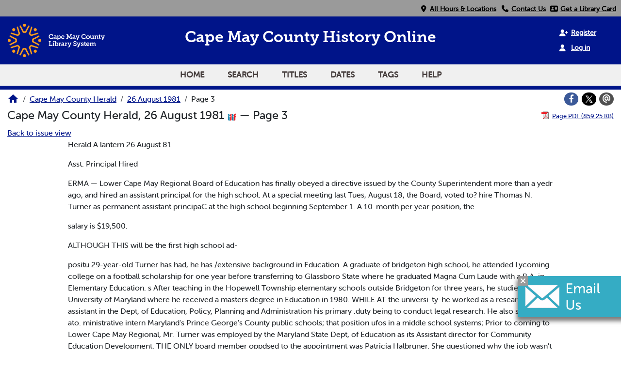

--- FILE ---
content_type: text/html; charset=utf-8
request_url: https://vdls.cmclibrary.org/?a=d&d=CMCH19810826.1.3
body_size: 8212
content:


<!DOCTYPE html>
<html dir="ltr" lang="en">
  <head>
    <title>Page 3 &mdash; Cape May County Herald 26 August 1981 &mdash; Cape May County Library </title>

    <meta charset="UTF-8" />
    <meta name="veridian-license" content="XXXXX-XXXXX-WFBL8-8LR1W" />
    <meta name="veridian-version" content="CVS-D2025.11.27.00.00.00" />
    <meta name="viewport" content="width=device-width, initial-scale=1, shrink-to-fit=no" />
    <meta name="description" content="Cape May County Library " />
    <meta name="bingbot" content="noarchive" />

    <!-- Canonical URL -->
    <link href="https://vdls.cmclibrary.org/?a=d&amp;d=CMCH19810826.1.3" rel="canonical" />

    

    
<link href="/custom/capemaycounty/web/favicon.ico?lmd=1626055188" rel="icon" />
<link href="/custom/capemaycounty/web/favicon.ico?lmd=1626055188" rel="shortcut icon" />


    
    <!-- Bootstrap CSS -->
    
      <link href="/custom/capemaycounty/web/style/bootstrap.min.css?lmd=1765159779" rel="stylesheet" type="text/css" />

    <!-- Core Veridian CSS -->
    <link href="/web/style/veridian.css?lmd=1765159708" rel="stylesheet" type="text/css" />
    

    
      <!-- jsSocials CSS files -->
      <link href="/web/style/font-awesome.min.css?lmd=1532571603" rel="stylesheet" type="text/css" />
      <link href="/web/style/jssocials.min.css?lmd=1765159708" rel="stylesheet" type="text/css" />
      <link href="/web/style/jssocials-theme-flat.min.css?lmd=1536104872" rel="stylesheet" type="text/css" />

    

    
    <!-- JQuery -->
    <script src="/web/script/jquery/jquery-3.5.1.min.js"></script>

    <!-- Bootstrap -->
    <script src="/web/script/bootstrap/bootstrap.bundle.min.js?lmd=1706577425"></script>

    <!-- Miscellaneous helper scripts -->
    <script src="/web/script/cooquery.js?lmd=1706577425"></script>

    <!-- Lazy loading -->
    <script src="/web/script/lozad/lozad-1.9.0.min.js"></script>

    <!-- Core Veridian Javascript -->
    <script src="/web/script/veridian-core.js?lmd=1765159708" id="veridiancorejs" data-core-data-json='
{
  "cgiArgD": "CMCH19810826.1.3",
  "cgiArgSrpos": "",

  "cookiePath": "/",

  "debug": false,

  "httpDomain": "vdls.cmclibrary.org",
  "httpVeridian": "/",
  "state": "",

  "loadingIndicatorHTML": "&lt;span role=\"log\"&gt;Loading...&lt;/span&gt;",
  "saveString": "Save",
  "savedString": "Saved",
  "savingString": "Saving...",
  "systemErrorString": "A system error has occurred; please contact the site maintainer.",
  "unsavedChangesString": "There are unsaved changes that will be lost if you continue."
}
'></script>

    <!-- Editable functionality; includes metadata editing which can be done anonymously if access rules are configured appropriately -->
    <script src="/web/script/veridian-editable.js?lmd=1694992589" id="veridianeditablejs" data-edit-value-unsaved-changes-string="Are you sure you want to navigate away from this form?

There are unsaved changes that will be lost if you continue.

Press OK to continue, or Cancel to stay on the current form.
"></script>

    <!-- Veridian user contribution/account Javascript, if any of the user-specific features are enabled -->
    
      <script src="/web/script/veridian-usercontribution.js?lmd=1765159708" id="veridianusercontributionjs" data-delete-section-comment-confirmation-string="Are you sure you want to delete this comment?" data-delete-section-tag-confirmation-string="Are you sure you want to delete this tag?"></script>
      
<script src="/web/script/veridian-unicode.js?lmd=1765159708"></script>
<script src="/web/script/veridian-useraccount.js?lmd=1765159708" id="veridianuseraccountjs" data-delete-user-list-confirmation-string="Are you sure you want to delete this list?" data-delete-user-list-item-confirmation-string="Are you sure you want to remove this list item?" data-disable-user-history-confirmation-string="Are you sure? All existing history entries will be removed."></script>


    <script src="/web/script/veridian-pagelevel.js?lmd=1694993515" id="veridianpageleveljs" data-document-OID="CMCH19810826" data-viewer-data-json='
{
  
  "sectionPageBlockAreas": {  }
}
'></script>

    
<link href="/custom/capemaycounty/web/style/capemaycounty.css?lmd=1765159779" rel="stylesheet" type="text/css" />
<link rel="stylesheet" href="https://use.typekit.net/fxd7fpq.css" />
<link rel="stylesheet" href="https://use.fontawesome.com/releases/v6.4.2/css/all.css" media="all" />
<link rel="stylesheet" href="https://use.fontawesome.com/releases/v6.4.2/css/v4-shims.css" media="all" />
<script src="/custom/capemaycounty/web/script/capemaycounty.js?lmd=1765159779"></script>

    

    
<!-- Google tag (gtag.js) -->
<script async src="https://www.googletagmanager.com/gtag/js?id=G-9FKKEZJQ8K"></script>
<script src="/web/script/veridian-gtag.js?lmd=1765159708" id="veridiangtagjs" data-primary-GA-ID="G-9FKKEZJQ8K" data-additional-GA-ID="" data-GA4-content-grouping-string="Cape May County Herald"></script>

    
  </head>

  <body>
    <div class="skiplink"><a class="visually-hidden-focusable" href="#content">Skip to main content</a></div>


  
  <header id="header">
    
  <div id="headertopcell">
    <div id="uppermenu" class="documentdisplay">
      <a id="locationmenuitem" class="menuitem" href="https://cmcl.org/locations" rel="noopener">
        <i class="fa fa-fw fa-map-marker"></i>&nbsp;<span>All Hours & Locations</span></a>
      <a id="contactmenuitem" class="menuitem" href="https://cmcl.org/departments" target="_blank" rel="noopener">
        <i class="fa fa-fw fa-phone"></i>&nbsp;<span>Contact Us</span></a>
      <a id="librarycardmenuitem" class="menuitem" href="https://cat.cmclibrary.org/mobile/Registration" title="Click here to get a library card!" target="_blank" rel="noopener">
        <i class="fa fa-fw fa-address-card"></i>&nbsp;<span>Get a Library Card</span></a>
    </div>
  </div>

    <div id="headerbottomcell">
      <a id="logolink" href="https://www.cmclibrary.org/"><img id="library-logo" src="/custom/capemaycounty/web/images/CMCL_Logo_RGB.png" alt="Cape May County Library Home" title="Cape May County Library " /></a>
      
  <div id="headerbottomcelltitle" class="pagetitles">
    <h1><span id="title-big">Cape May County History Online</span></h1>
    <h1><span id="title-small">Cape May County <br> History Online</span></h1>
  </div>

      

  <div id="userlinks" class="hiddenwhensmall d-print-none">
    
      <a class="registerlink" href="/?a=ur&amp;command=ShowRegisterNewUserPage&amp;opa=a%3Dd%26d%3DCMCH19810826.1.3&amp;"><i class="fa-solid fa-user-plus"></i> &nbsp;<span>Register</span></a> <a class="loginlink" href="/?a=a&amp;command=ShowAuthenticateUserPage&amp;opa=a%3Dd%26d%3DCMCH19810826.1.3&amp;"><i class="fa-solid fa-user"></i> &nbsp;<span>Log in</span></a>
  </div>

      
<div id="navbarcollapsed" class="dropdown d-print-none hiddenwhennotsmall">
  <a class="dropdown-toggle" data-bs-toggle="dropdown" href="#navbarcollapseddropdown" role="button" aria-haspopup="true" aria-expanded="false" title="Navigation menu" aria-label="Navigation menu"><svg class="svgicon touchclickable" height="24" viewBox="0 0 24 24" width="24" aria-label="Navigation menu" role="img"><title>Navigation menu</title><path d="M0 0h24v24H0z" fill="none"/><path d="M3 18h18v-2H3v2zm0-5h18v-2H3v2zm0-7v2h18V6H3z"/></svg></a>
  <nav id="navbarcollapseddropdown" class="dropdown-menu">
    
  <a class="dropdown-item " href="/?a=p&amp;p=home&amp;">Home</a>
  <a class="dropdown-item " href="/?a=q&amp;">Search</a>
  <a class="dropdown-item " href="/?a=cl&amp;cl=CL1&amp;">Titles</a>
  <a class="dropdown-item " href="/?a=cl&amp;cl=CL2&amp;">Dates</a>
  <a class="dropdown-item " href="/?a=scl&amp;scl=Tags&amp;">Tags</a>
  <a class="helplink dropdown-item " data-help-section="all" href="/?a=p&amp;p=help&amp;#all">Help</a>
  <!-- CAPEMAYCOUNTY CUSTOMISATION: Moving the login and registration links down to the navbar -->
  <div class="dropdown-divider"></div>
  
    
      <a class="dropdown-item " href="/?a=ur&amp;command=ShowRegisterNewUserPage&amp;opa=a%3Dd%26d%3DCMCH19810826.1.3&amp;">Register</a>
      <a class="dropdown-item " href="/?a=a&amp;command=ShowAuthenticateUserPage&amp;opa=a%3Dd%26d%3DCMCH19810826.1.3&amp;">Log in</a>

  </nav>
</div>

    </div>
    
<div id="navbar" class="d-print-none hiddenwhensmall">
  <nav>
    
<ul id="navbarentries" class="nav">
  <!-- CAPEMAYCOUNTY CUSTOMISATION: Add home link -->
  <li class="nav-item"><a class="nav-link " href="/?a=p&amp;p=home&amp;">Home</a></li>
  <li class="nav-item"><a class="nav-link " href="/?a=q&amp;">Search</a></li>
  <li class="nav-item"><a class="nav-link " href="/?a=cl&amp;cl=CL1&amp;">Titles</a></li>
  <li class="nav-item"><a class="nav-link " href="/?a=cl&amp;cl=CL2&amp;">Dates</a></li>
  <li class="nav-item"><a class="nav-link " href="/?a=scl&amp;scl=Tags&amp;">Tags</a></li>
  <li class="nav-item"><a class="helplink nav-link " data-help-section="all" href="/?a=p&amp;p=help&amp;#all">Help</a></li>
</ul>

  </nav>
</div>

  </header>
  <main>
    <div id="content">
      <nav id="breadcrumbscell" class="d-print-none">
        
<ol class="breadcrumb commonedging"><li class="breadcrumb-item"><a href="/?a=p&amp;p=home&amp;" title="Cape May County Library "><svg class="svgicon " height="24" viewBox="0 0 24 24" width="24" aria-label="Cape May County Library " role="img"><title>Cape May County Library </title><path d="M10 20v-6h4v6h5v-8h3L12 3 2 12h3v8z"/><path d="M0 0h24v24H0z" fill="none"/></svg></a></li>

  <li class="breadcrumb-item"><a  href="/?a=cl&amp;cl=CL1&amp;sp=CMCH&amp;">Cape May County Herald</a></li><li class="breadcrumb-item"><a  href="/?a=d&amp;d=CMCH19810826&amp;">26 August 1981</a></li><li class="breadcrumb-item">Page 3</li>
</ol>

        <div id="socialbookmarkscell" class="commonedging">

  <div id="socialbookmarks"><!-- Filled by the following jsSocials code --></div>
  <script src="/web/script/jssocials.min.js?lmd=1765159708"></script>
  <script src="/web/script/veridian-jssocials.js?lmd=1765159708"></script>
</div>
      </nav>



<div class="widthrestrictionnone">

<div id="pagecontent" class="commonedging">
  <div id="documentdisplayheader" class=""><h1>Cape May County Herald, 26 August 1981 <a href="https://vdls.cmclibrary.org/iiif/issue/CMCH19810826/manifest.json?manifest=https%3A%2F%2Fvdls.cmclibrary.org%2Fiiif%2Fissue%2FCMCH19810826%2Fmanifest.json" rel="noopener" target="_blank"><img class="iiificon" alt="IIIF issue link" src="/web/images/iiif-logo.png" /></a> &mdash; Page 3</h1> <div id="documentdisplayheaderlinks"><a  class="pdflink" href="/?a=is&amp;oid=CMCH19810826.1.3&amp;type=staticpdf&amp;" rel="noopener" target="_blank"><span class="hiddenwhensmall">Page PDF (859.25 KB)</span></a></div></div>


<div id="documentdisplaycontentheader" class="d-print-none">
  
    <!-- Must be redirected from another view - hide the normal controls -->
    <div><a class="d-print-none" href="/?a=d&amp;d=CMCH19810826.1.3&amp;">Back to issue view</a></div>

  
</div>



<!-- Depending on the st (show text) argument, display either the page-level images or text -->

  

<div class="widthrestrictiondefault">

  
  <p dir="auto">Herald A lantern 26 August 81</p><p dir="auto">Asst. Principal Hired</p><p dir="auto">ERMA — Lower Cape May Regional Board of Education has finally obeyed a directive issued by the County Superintendent more than a yedr ago, and hired an assistant principal for the high school. At a special meeting last Tues, August 18, the Board, voted to? hire Thomas N. Turner as permanent assistant principaC at the high school beginning September 1. A 10-month per year position, the</p><p dir="auto">salary is $19,500.</p><p dir="auto">ALTHOUGH THIS will be the first high school ad-</p><p dir="auto">positu 29-year-old Turner has had, he has /extensive background in Education. A graduate of bridgeton high school, he attended Lycoming college on a football scholarship for one year before transferring to Glassboro State where he graduated Magna Cum Laude with a B A. in Elementary Education. s After teaching in the Hopewell Township elementary schools outside Bridgeton for three years, he studied aX the University of Maryland where he received a masters degree in Education in 1980. WHILE AT the universi-ty-he worked as a research assistant in the Dept, of Education, Policy, Planning and Administration his primary .duty being to conduct legal research. He also served ato. ministrative intern Maryland's Prince George's County public schools; that position ufos in a middle school systems; Prior to coming to Lower Cape May Regional, Mr. Turner was employed by the Maryland State Dept, of Education as its Assistant director for Community Education Development. THE ONLY board member oppdsed to the appointment was Patricia Halbruner. She questioned why the job wasn't given to a local applicant — specifically calling to the</p><p dir="auto">board’s attention that John Merrill, the acting assistant principal for the last year, and applied for the job. Superintendent Ephraim Keller said that all applicants for the position were certified — adding that beyond that, any discussion pertaining to specific individuals would have to take place in closed session. HE DID NOTE, however, that Mr. Turner had the recommendation of the board's Personnel Committee, high school principal Alan Beattie, and himself The Personal Committee had interviewed four candidates, including all qualifed local applicants The County Superintendent’s directive on the need for the assistant principal was based on student population guidlines under state T&amp;E mandates.</p><p dir="auto">MUA gets "City Sewerage</p><p dir="auto">VINTAGE PACKARD gases op during recent antique auto gathering in Cape May. When this model was new. who would have paid $1.24 for a gallon of gas] Plant Staff Hired by MUA</p><p dir="auto">SWAINTON - An halfdozen operating staff personnel for the new Ocean City Regioq wastewater treatment facijity were hired last Wednesday by the Cape May County Municipal Utilities Authority. Half of tbe'men' are county residents. Joseph Judson, currently</p><p dir="auto">the superinendent of the Wildwood City plant, was hired to be assistant superintendent of the MUA facility in Ocean City. Michael Gant, involved in a family business. Howard Wright, currently the assistant superintendent in Sea Isle cify. will serve as one of the shift operators Others employed were Richard LeffetSon of Oakhurst. plant mechanic; James Lane of Evesham Township and Lawrence Kracmer of Maple Shade, as shift operators</p><p dir="auto">SWAINTO^- The final acquisition of property and easements for the regional wastewater treatment system in the Cape May Region was approved last Wednesday when the Cape may County Municipal Utilities Authority agreed on a $151,590 payment to the'City of Cape May Project counsel John Mead explained $37,000 ,was for the site’ of 4he Madison Ave pumping sta-</p><p dir="auto">tion- aq&lt;d four, pipeline easements; $90,090 for the existing outfall intg Delaware Bay ; and $24,500 for the purchase of a section of newly installed force main pipe, wheih will be incorporated ‘into the regional system"Settlement is scheduled for Sept I,” Mead ‘ reported "We now have all . the property required to buj&lt;d and operate the systetn for the Cape May Region "</p><p dir="auto">City Bans Drinking In Public</p><p dir="auto">NORTH WILDWOOD - A new ordinance aimed at slopping drinking on the streets was passed by the City Council last Tuesday. The ordinance prohibits the drinking of alcohol and the carrying open containers of alcohol in cars or in public places. The ordinance is intended to stop nuisance drinking on the streets and follows numerous complaints to the police earlier this season. Little opposition to the measure surfaced at the meeting although some, iouncflors and citizens were openly skeptical the oroinance could be enfoced witnbut restricting non-nuisance drifikers COUNCILMAN Robert Plum Said police should use “their common sense" when enforcing the ordinance. Councilman Lewis Ostrander, who voted against the ordinance. said "You could nab somebody who walks</p><p dir="auto">across the street with a beer to talk to a neighbor " Citizens Roland Bebler of New York Ave ; was doubtful the ordinance would have any effects, but Mayor Anthony Catanoso said it would be enforced In other business, Council will arrange a meeting with Teleprompter Corp. to</p><p dir="auto">discuss the removal of WNEW (Channel 5t to make room for^AMWAC (Channel 53&gt;.^Teleprqmpter, in a letter to the Ch cil. said they were mer&amp;^ following FCC rules irl changing the channel. and( WNEW was the least view-' ed of the local chaUriels'/ prior to the change.</p><p dir="auto">at the I Backyard Restaurant 222 - 81st St. • Stone Harbor $ PAINTINGS^. ^ POSTERS PRINTS</p><p dir="auto">Open Daily 1 i :J0 AM to 8:30 PM</p><p dir="auto">be §atnick’s Blind*, Shod** &amp; DrapnrlM Solo* • Service ■ Repair*</p><p dir="auto">•Vertkel Mind* • Cm*am A Stock Miede* - mi INSTALLATION ~</p><p dir="auto">Shop-At-Home Q Free Estimate*</p><p dir="auto">884-2545</p><p dir="auto">WE SHOW,</p><p dir="auto">5&amp;</p><p dir="auto">NOTICE TO OUR CUSTOMERS</p><p dir="auto">Th* tal* on item* in th« circular in today'*' paper began-on Judtdoy. Thu* certain item* may be told out. Should (hi* occur, pleate go to our service de»k at th« front of the store and request a raincheck. Thank You.</p><p dir="auto">IN&gt;</p><p dir="auto">YOUR NOW ACCOUNT Low Minimum Balance ... Cancelled Checks Returned Many Extra Features Try Our Convenient INTEREST BEARING CHECKING ACCOUNTS Stop In Today and Compare CAPE MAY COUNTY SAYINGS AND LOAN ASSOCIATION Serving All Cape May County</p><p dir="auto">J«14 NEW JERSEY AVENUE WILDWOOD CREST</p><p dir="auto">V</p><p dir="auto">MAIN OFFICE 7 North Main St.</p><p dir="auto">465-5186</p><p dir="auto">Cape May Court House</p><p dir="auto">DftlVE-IN-</p><p dir="auto">219 N. Main St.</p><p dir="auto">Cope Moy Court House</p><p dir="auto">3301 Atlantic Ave.</p><p dir="auto">522-2447</p><p dir="auto">Wildwood</p><p dir="auto">1899 Bay shore Rd</p><p dir="auto">886-2773</p><p dir="auto">Villas</p><p dir="auto">517 Washington St.</p><p dir="auto">884-6435</p><p dir="auto">Cape May</p><p dir="auto">40 South Shore Rd.</p><p dir="auto">396-4500</p><p dir="auto">Marmora</p><p dir="auto">3rd t Atbury</p><p dir="auto">396 7400</p><p dir="auto">Ocean City</p><p dir="auto">YOUR SAVINGS INSURED TO $100,000.</p><p dir="auto">WILDWOOD CAPE MAY</p>

</div>




  </div>

</div>



      <!-- Chat Pennant -->
      <div id="modalref">
        <button id="chatcloser" aria-label="Close"><i class="fa-solid fa-xmark"></i></button>
        <a href="/cdn-cgi/l/email-protection#ddafb8bbb8afb8b3beb89dbeb0beb1b4bfafbcafa4f3b2afba" id="islpronto_link">
          <img alt="Live chat" id="islpronto_image" src="/custom/capemaycounty/web/images/islpronto-email.jpg"/>
        </a>
        <script data-cfasync="false" src="/cdn-cgi/scripts/5c5dd728/cloudflare-static/email-decode.min.js"></script><script src="https://assist.jerseyconnect.net/live/islpronto/public/chat.js?d=cmclibrary.org&amp;bprefix=catalog_"></script>
      </div>
    </div>
  </main>
  <footer id="footer" >
    <div id="footertop">
      <div>
        <h3>About Us</h3>
        <ul>
          <li><a href="https://cmcl.org/employment">Employment</a></li>
          <li><a href="https://cmcl.org/research/history">Library History</a></li>
          <li><a href="https://cmcl.org/locations">Locations & Hours</a></li>
          <li><a href="https://cmcl.org/outreach">Outreach & Press</a></li>
          <li><a href="https://cmcl.org/employment">Requests for Proposals</a></li>
        </ul>
      </div>
      <div>
        <h3>Policies</h3>
        <ul>
          <li><a href="https://cmcl.org/research/admin">Budget & Commission</a></li>
          <li><a href="https://cmcl.org/eventspolicy">Events Policy</a></li>
          <li><a href="https://cmcl.org/policy">Library & Materials Policy</a></li>
          <li><a href="https://cmcl.org/servicespolicy">Notary & Proctoring Policy</a></li>
          <li><a href="https://cmcl.org/techpolicy">Technology Policy</a></li>
        </ul>
      </div>
      <div>
        <h3>Services</h3>
        <ul>
          <li><a href="https://cmcl.org/tech/make">Makerspace</a></li>
          <li><a href="https://cmcl.org/tech/mobileprint">Print from Anywhere</a></li>
          <li><a href="https://cmcl.org/tech/other">Notary & Proctoring</a></li>
          <li><a href="https://cmcl.org/tech">Scan, Email, & Fax</a></li>
          <li><a href="https://cmcl.org/tech/help">Tech Help</a></li>
        </ul>
      </div>
      <div>
        <h3>Contact Us</h3>
        <ul>
          <li><a href="https://cmcl.org/departments" title="Departmental Directory">Departmental Directory</a></li>
          <li><a href="Tel:6094636350" title="Phone Number - Call us!">Phone: 609-463-6350</a></li>
          <li><a href="/cdn-cgi/l/email-protection#9deff8fbf8eff8f3fef8ddfef0fef1f4ffeffcefe4b3f2effa" title="Email address">Email Us</a></li>
        </ul>
        <div id="footertopsocials">
          <a href="https://discord.gg/vY4J9r3SpD" title="Discord"> <img class="socials" alt="Discord icon" src="/custom/capemaycounty/web/images/discord.png" /></a>
          <a href="https://www.facebook.com/cmcountylibrary?ref=hl" title="Facebook"> <i class="fa-brands fa-square-facebook fa-fw socials" aria-hidden="true"></i></a>
          <a href="https://instagram.com/cmclibrary" title="Instagram"><i class="fa-brands fa-instagram fa-fw socials" aria-hidden="true"></i></a>
          <a href="https://www.pinterest.com/cmclibrary/" title="Pinterest"><i class="fa-brands fa-square-pinterest fa-fw socials" aria-hidden="true"></i></a>
          <a href="https://youtube.com/user/cmclibrary" title="Youtube"><i class="fa-brands fa-youtube fa-fw socials" aria-hidden="true"></i></a>
        </div>
      </div>
    </div>
    <ul id="footercontent" class="commonedging d-print-none">
      <li id="footercopyright">&copy; 2008-2025 <a class="footerlink" href="https://veridiansoftware.com" rel="noopener" target="_blank">DL Consulting.</a> All rights reserved.</li>
      <li id="footerpoweredby">Powered by <a class="footerlink" href="https://veridiansoftware.com" rel="noopener" target="_blank">Veridian</a></li>
      <li id="footerprivacy"><a class="privacylink footerlink" data-privacy-section="all" href="/?a=p&amp;p=privacy&amp;#all">Privacy policy</a> | <a class="termslink footerlink" data-terms-section="all" href="/?a=p&amp;p=terms&amp;#all">Terms of use</a></li>
    </ul>
  </footer>


    
<div id="alertpopup" class="modal" tabindex="-1" role="alert" aria-atomic="true" aria-labelledby="alertpopuplabel" aria-hidden="true">
  <div class="modal-dialog modal-lg" role="document">
    <div class="modal-content">
      <div class="modal-header">
        <h2 id="alertpopuplabel" class="modal-title">Alert</h2>
        <button type="button" class="btn-close" data-bs-dismiss="modal" aria-label="Close"></button>
      </div>
      <div class="popupcontent modal-body">
        <p id="alertpopupmessage"><!-- Filled by openAlertPopup() when the popup is opened --></p><div id="alertpopupbuttoncontainer"><input class="btn btn-primary button250" data-bs-dismiss="modal" type="button" value="OK" /></div>
      </div>
    </div>
  </div>
</div>

    
<div id="editvaluepopup" class="modal" tabindex="-1" role="dialog" aria-labelledby="editvaluepopuplabel" aria-hidden="true">
  <div class="modal-dialog modal-lg" role="document">
    <div class="modal-content">
      <div class="modal-header">
        <h2 id="editvaluepopuplabel" class="modal-title">Edit</h2>
        <button type="button" class="btn-close" data-bs-dismiss="modal" aria-label="Close"></button>
      </div>
      <div class="popupcontent modal-body">
        <!-- Filled by AJAX when the popup is opened -->
      </div>
    </div>
  </div>
</div>

    
<div id="helppopup" class="modal" tabindex="-1" role="dialog" aria-labelledby="helppopuplabel" aria-hidden="true">
  <div class="modal-dialog modal-lg" role="document">
    <div class="modal-content">
      <div class="modal-header">
        <h2 id="helppopuplabel" class="modal-title">Help</h2>
        <button type="button" class="btn-close" data-bs-dismiss="modal" aria-label="Close"></button>
      </div>
      <div class="popupcontent modal-body">
        <!-- Filled by openHelpPopup() -->
      </div>
    </div>
  </div>
</div>

    
<div id="privacypopup" class="modal" tabindex="-1" role="dialog" aria-labelledby="privacypopuplabel" aria-hidden="true">
  <div class="modal-dialog modal-lg" role="document">
    <div class="modal-content">
      <div class="modal-header">
        <h2 id="privacypopuplabel" class="modal-title">Privacy policy</h2>
        <button type="button" class="btn-close" data-bs-dismiss="modal" aria-label="Close"></button>
      </div>
      <div class="popupcontent modal-body">
        <!-- Filled by openPrivacyPopup() -->
      </div>
    </div>
  </div>
</div>

    
<div id="termspopup" class="modal" tabindex="-1" role="dialog" aria-labelledby="termspopuplabel" aria-hidden="true">
  <div class="modal-dialog modal-lg" role="document">
    <div class="modal-content">
      <div class="modal-header">
        <h2 id="termspopuplabel" class="modal-title">Terms of use</h2>
        <button type="button" class="btn-close" data-bs-dismiss="modal" aria-label="Close"></button>
      </div>
      <div class="popupcontent modal-body">
        <!-- Filled by openTermsPopup() -->
      </div>
    </div>
  </div>
</div>

    

    
      
        
<div id="adduserlistitemspopup" class="modal" tabindex="-1" role="dialog" aria-labelledby="adduserlistitemspopuplabel" aria-hidden="true">
  <div class="modal-dialog modal-lg" role="document">
    <div class="modal-content">
      <div class="modal-header">
        <h2 id="adduserlistitemspopuplabel" class="modal-title">Add to private list</h2>
        <button type="button" class="btn-close" data-bs-dismiss="modal" aria-label="Close"></button>
      </div>
      <div class="popupcontent modal-body">
        <!-- Filled by openAddUserListItemsPopup() -->
      </div>
    </div>
  </div>
</div>

        
<div id="moveuserlistitempopup" class="modal" tabindex="-1" role="dialog" aria-labelledby="moveuserlistitempopuplabel" aria-hidden="true">
  <div class="modal-dialog modal-lg" role="document">
    <div class="modal-content">
      <div class="modal-header">
        <h2 id="moveuserlistitempopuplabel" class="modal-title">Move to another list</h2>
        <button type="button" class="btn-close" data-bs-dismiss="modal" aria-label="Close"></button>
      </div>
      <div class="popupcontent modal-body">
        <!-- Filled by openMoveUserListItemPopup() -->
      </div>
    </div>
  </div>
</div>


    

    
      
        <!-- 
Elapsed time: 0.036279s
User time: 0.021642s
System time: 0.010305s
Children user time: 0.000000s
Children system time: 0.000000s
 -->

  <script data-cfasync="false" src="/cdn-cgi/scripts/5c5dd728/cloudflare-static/email-decode.min.js"></script><script defer src="https://static.cloudflareinsights.com/beacon.min.js/vcd15cbe7772f49c399c6a5babf22c1241717689176015" integrity="sha512-ZpsOmlRQV6y907TI0dKBHq9Md29nnaEIPlkf84rnaERnq6zvWvPUqr2ft8M1aS28oN72PdrCzSjY4U6VaAw1EQ==" data-cf-beacon='{"version":"2024.11.0","token":"9257b87e9f794d5e86200f94f2274ce0","r":1,"server_timing":{"name":{"cfCacheStatus":true,"cfEdge":true,"cfExtPri":true,"cfL4":true,"cfOrigin":true,"cfSpeedBrain":true},"location_startswith":null}}' crossorigin="anonymous"></script>
</body>
</html>



--- FILE ---
content_type: text/css
request_url: https://vdls.cmclibrary.org/custom/capemaycounty/web/style/capemaycounty.css?lmd=1765159779
body_size: 1387
content:

h2
{
  font-weight: bold;
  color: #453D3C;
}

body 
{
  font-family: "museo-sans-rounded", var(--bs-body-font-family);
}

/* ---- Header Styles ---- */

#header a
{
  font-weight: bold;
}

div#headertopcell
{
  background-color: rgb(154, 154,154);
}

/* Uppermenu styling */
div#uppermenu
{
  display:flex;
  flex-wrap: wrap;
  padding: 5px;
}
div#uppermenu.documentdisplay
{
  display: block;
}

#header a.menuitem
{
  font-size: 0.875rem;
  color: black;
  text-decoration: none;
  margin-right: 5px;
}
#header a.menuitem > span
{
  text-decoration: underline;
}

div#headerbottomcell
{
  border-bottom: 0px;
  height: auto;
  position: relative;
  padding: 10px 1rem;
  background-color: #001489;
}

div#headerbottomcelltitle
{
  position: absolute;
  left: 50%;
  transform: translateX(-50%);
  height: fit-content;
}

div#headerbottomcelltitle h1
{
  font-family: "museo-slab-rounded", sans-serif;
  font-weight: 600;
  font-size: clamp(1.25rem,2.5vw,3.5rem);
  color: white;
  text-align: center;
}

span#title-big
{
  display: inline;
}
span#title-small
{
  display: none;
}

#logolink
{
  margin-right: 10px;
}
#library-logo
{
  display: inline-block;
  max-width: 200px;
  width: 20vw;
  height: auto;
  padding: 5px 0px;
}

/* Style on small screens settings under 360px */
@media (max-width: 360px)
{
  #header a.menuitem
  {
    font-size: 0.75rem;
  }
}

/* Style on small screens settings under 700px */
/* Hide the logo, move the title to the left. */
@media (max-width: 700px)
{
  div#uppermenu.documentdisplay
  {
    display: none;
  }

  div#headerbottomcelltitle
  {
    position: relative;
    left: 0;
    transform: none;
    padding-top: 6px;
  }
  a#logolink
  {
    display: none;
  }
  img#library-logo
  {
    display: none;
  }
}

/* Style on screen setting under 1200px */
@media (max-width: 1200px)
{
  div#headerbottomcelltitle
  {
    top: 16%;
  }

  span#title-big
  {
    display: none;
  }
  span#title-small
  {
    display: inline;
  }
}

/* ---- User Links Styles ---- */

div#userlinks
{
  margin-right: 30px;
}
div#userlinks a
{
  font-size: 90%;
  padding: 5px;
  text-decoration: none;
  display: flex;
  color: white;
}
div#userlinks a > span
{
  text-decoration: underline;
}
div#userlinks a > i
{
  width: 20px;
  align-self: center;
  justify-content: center;
}

/* ---- Navbar Collapsed Styles ---- */

/* Navbar collapsed right aligned style */
div#navbarcollapsed
{
  text-align: right;
}

/* Navbar collapsed links & svg style */
div#navbarcollapsed > a
{
  color: white;
}
div#navbarcollapsed > a:hover
{
  color: white;
}
div#navbarcollapsed svg
{
  fill: white;
}
div#navbarcollapsed svg:hover
{
  fill: white;
}

/* ---- Navbar Style ---- */

div#navbar
{
  border-bottom: 8px solid #001489;
  background-color: #F0F0F0;
}

/* Navbar links style */
div#navbar a
{
  color: #453D3C;
  display: inline-block;
  font-size: 17px;
  font-weight: bold;
  text-transform: uppercase;
  padding: 0.6rem 1.5rem;
}
div#navbar a:hover
{
  color: #001489;
}
div#navbar a.active
{
  background: url('../images/nav-active.png') 50% 100% no-repeat;
  color: #001489;
}

/* Navbar items style */
ul#navbarentries
{
  justify-content: center;
}

/* ---- Bread crumb Styles ---- */

/* Bread crumb content style */
nav#breadcrumbscell
{
  display: flex;
  justify-content: space-between;
  align-items: center;
}

/* Bread crumb style */
ol.breadcrumb
{
  border-bottom: 0px;
  background-color: white;
}

/* ---- Publication Page Styles ---- */

ul#publicationbrowsedecadelist
{
  margin-bottom: 1rem;
  margin-top: 1rem;
  flex-wrap: wrap;
  justify-content: center;
}

/* ---- Footer Styles ---- */

/* Veridian bottom footer styling */
ul#footercontent
{
  color: white;
  background-color:#262626;
  min-height: 30px;
}
footer #footercontent a
{
  color: white;
}

/* Cape May County footer styling */
footer div#footertop
{
  background-color: #808080;
  font-size: 1rem;
  padding: 15px 10vw 5px 10vw;
  display: flex;
  flex-wrap: wrap;
  justify-content: space-between;
  border-top: none;
}
footer div#footertop ul
{
  list-style: none;
  padding: 0px 5px;
}
footer div#footertop li
{
  padding: 2px;
}
footer#footer #footertop a
{
  color: white;
  font-size: 0.875rem;
  font-weight: 400;
}
footer#footer #footertop a:hover
{
  text-decoration: underline;
}
div#footertop > div
{
  flex-basis: 210px;
}
div#footertop h3
{
  font-weight: 600;
}

/* Cape May County footer social links styling */
#footer div#footertopsocials a
{
  font-size: 2rem;
}
div#footertopsocials
{
  font-size: 2rem;
  display: flex;
  flex-wrap: wrap;
}
div#footertopsocials i
{
  padding-left: 3px;
}
#footer div#footertopsocials a[title="Pinterest"]
{
  margin-right: 3px;
}

/* Cape May County footer discord social link styling */
img.socials
{
  padding-bottom: 8px;
  width: auto;
  max-width: 1.15rem;
  max-height: 1.1rem;
}
img.socials[alt="Discord icon"]
{
  max-height: 2rem;
  max-width: 2rem;
  margin-right: 4px;
}

/* Style on screen setting between 525px and 1100px. */
/* Get the cape may county footer to wrap directory from 4x1 to 2x2 to 1x4*/
@media (min-width: 525px) and (max-width: 1100px)
{
  div#footertop > div
  {
    flex: 1 1 45%;
  }
}

/* ---- Chat Ref Styles ---- */

#modalref
{
  position: fixed;
  top:85%;
  right: -50px;
  transform: translate(-5%, -50%);
  max-width: 250px;
  box-shadow: -3px 8px 8px 0px rgba(43, 43, 43, 0.6);
}
#chatcloser
{
  position: absolute;
  padding: 0px;
  color: white;
  background-color: #9a9a9a;
  width: 20px;
  height: 20px;
  border: none;
}
#chatcloser i
{
  transform: translate(0, -2px);
}
img#islpronto_image
{
  width: 85%;
  height: auto;
}


--- FILE ---
content_type: application/javascript
request_url: https://vdls.cmclibrary.org/custom/capemaycounty/web/script/capemaycounty.js?lmd=1765159779
body_size: 566
content:

// Create a decate bar (per 20 years) for all years 
function create_decade_bar()
{
  // Get all years
  var years = []
  $("div#datebrowserrichardtoplevelcalendar h2").each(function() { years.push($(this).text()); })
  if (years.length > 0)
  {
    var decades = [];
    var first_year = years[0];
    var current_year = first_year;

    for ( var i = 0; i < years.length; i++ )
    {
      current_year = years[i];
      if (Math.floor(current_year/20) != Math.floor(first_year/20))
      {
        // A new decade
        decades.push(first_year);
        first_year = current_year;
      }
    }

    decades.push(first_year);

    // Create links for decades
    $("div#pagecontent").prepend("<nav></nav>");
    $("div#pagecontent > nav").prepend("<ul id=\"publicationbrowsedecadelist\" class=\"pagination\"></ul>");

    for ( var i = 0; i < decades.length; i++ )
    {
      var link = "<li class=\"page-item\"><a class=\"page-link\" href=\"#year" + decades[i] + "\">" + decades[i] + "</a></li>";
      $("ul#publicationbrowsedecadelist").append(link);
    }

  }
}

// Close the 'chat with us' pop up when the X is clicked.
function closemodal()
{
  var x = document.getElementById("modalref");
  if (x.style.display === "none") {
    x.style.display = "block";
  } else {
    x.style.display = "none";
  }
}

// Check if uppermenu should be displayed, and if the screen width is small, shorten uppermenu links and make font smaller.
function checkWidth()
{
  const width = $(window).width();

  // uppermenu should only be displayed on the viewer page when width is greater than 700
  if (width <= 450)
  {
    $('#locationmenuitem.menuitem > span').text('Hours / Locations');
    $('#contactmenuitem.menuitem > span').text('Contact');
    $('#librarycardmenuitem.menuitem > span').text('Library Card');
  }
  else
  {
    $('#locationmenuitem.menuitem > span').text('All Hours & Locations');
    $('#contactmenuitem.menuitem > span').text('Contact Us');
    $('#librarycardmenuitem.menuitem > span').text('Get a Library Card');
  }
}


// ----  DOM-READY CODE  ----

$(function()
{
  // Register event handlers on the HTML elements

  // Close modal ref onclick
  $('div#modalref').on('click', function(e) {
      closemodal();
  });

  // On publication page show decade bar
  create_decade_bar();

  // Check width to determine the uppermenu link formats.
  checkWidth();
  $(window).on('resize', checkWidth);
});



--- FILE ---
content_type: application/javascript
request_url: https://vdls.cmclibrary.org/web/script/veridian-jssocials.js?lmd=1765159708
body_size: -66
content:
//
// VERIDIAN JSSOCIALS JAVASCRIPT
//
// Copyright (C)  DL Consulting Ltd.
//

// Customise label text
jsSocials.shares.facebook.label = "Facebook";
jsSocials.shares.twitter.label = "Twitter";
jsSocials.shares.email.shareUrl = "mailto:{to}?subject=" + document.title + "&body=Reference URL: {url}";


// Configure the JSSocials element
$("#socialbookmarks").jsSocials({
  showLabel: false,
  showCount: false,
  shareIn: "popup",
  shares: [ "facebook", "twitter", "email" ]
});
